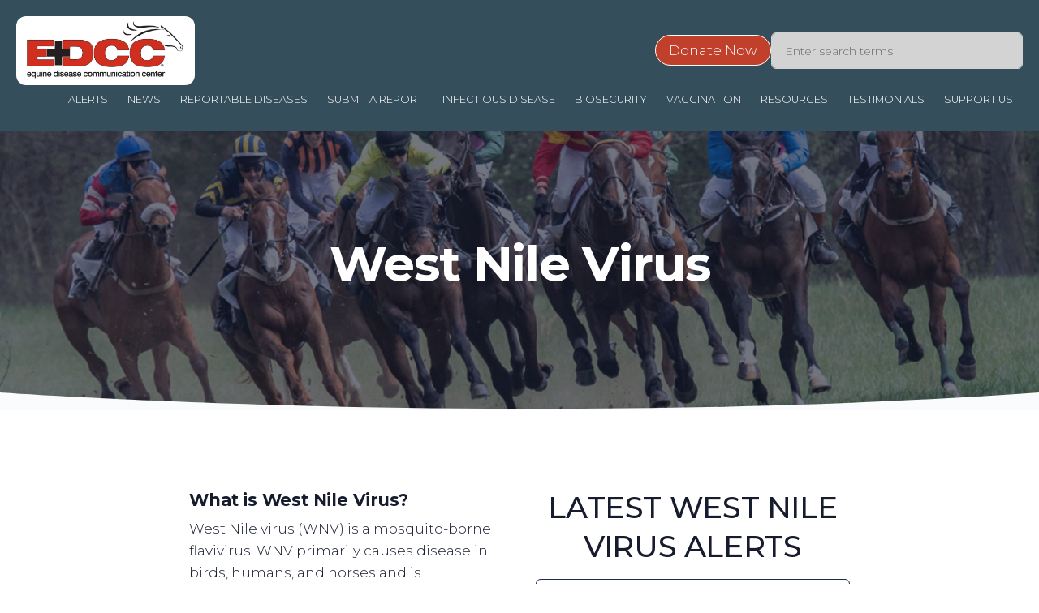

--- FILE ---
content_type: text/html; charset=utf-8
request_url: https://www.equinediseasecc.org/west-nile-virus
body_size: 6590
content:

<!DOCTYPE html>

<html>
    <head>
        <meta charset="utf-8"/>
        <meta name="viewport" content="width=device-width, initial-scale=1.0"/>
        
        
        <title>West Nile Virus | Equine Disease Communication Center</title>
        <link rel="alternate" type="application/rss+xml" title="Equine Disease Communication Center News Feed" href="http://equinediseasecc.org/feeds/alerts/50"/>
        <link href="https://fonts.googleapis.com/css2?family=Montserrat:wght@100;300;500;700&display=swap" rel="stylesheet">
        <link href="/Content/css/font-awesome.min.css?v=6594fde3f2df41c5ae9a7bda044adc1f" rel="stylesheet" type="text/css"/>
        <link href="/Content/css/bootstrap.css?v=858452ff6eef1ae67edd7f253220f2cd" rel="stylesheet" type="text/css"/>
        <link href="/Content/css/libs.bundle.css" rel="stylesheet" type="text/css"/>
        <link href="/Content/css/theme.bundle.css" rel="stylesheet" type="text/css"/>
        <link href="/Content/css/styles.css?v=858452ff6eef1ae67edd7f253220f2cd" rel="stylesheet" type="text/css"/>
        <link rel="stylesheet" href="https://api.mapbox.com/mapbox-gl-js/v0.53.0/mapbox-gl.css"/>
        <script src="https://kit.fontawesome.com/3543025a92.js" crossorigin="anonymous"></script>
        
    <style>
        .card-body {
            padding: 15px 0 0px 0 !important;
        }

        .card-body > .row {
            margin-left: auto;
            margin-right: auto;
        }
    </style>

        <script src="/Content/scripts/jquery-3.7.1.min.js?v=79aa67258d5944a985bed781e8d9c8f4"></script>
        <script src="/Content/scripts/jquery.unobtrusive-ajax.min.js?v=a55ee26d8fd94c3bae1e40f759d48cf9"></script>

        <!-- Google tag (gtag.js) -->
        <script async src="https://www.googletagmanager.com/gtag/js?id=G-KKLSKMHXDN"></script>
        <script>
            window.dataLayer = window.dataLayer || [];

            function gtag() { dataLayer.push(arguments); }

            gtag('js', new Date());

            gtag('config', 'G-KKLSKMHXDN');
        </script>
    </head>
    <body>
        <div class="sea header">
            <nav class="navbar navbar-expand-lg navbar-light">
                <div class="container-fluid flex-column">
                    <div class="d-flex justify-content-between align-items-center w-100 flex-row flex-wrap">
                        
                        <a class="navbar-brand" href="/">
                            <img src="/content/images/edcc-2025-rounded.png" class="navbar-brand-img"/>
                        </a>
                        
                        <div class="d-block d-md-none">
                            <a href="/support-us" class="btn-donate-now-mobile">
                                <i class="fa-duotone fa-hand-holding-medical"></i>
                            </a>
                        </div>
                        
                        <button class="navbar-toggler item p-0" type="button" data-toggle="collapse" data-target="#navbarCollapse" aria-controls="navbarCollapse" aria-expanded="false" aria-label="Toggle navigation">
                            <span class="navbar-toggler-icon"></span>
                        </button>
                        <div class="d-flex flex-column flex-sm-row justify-content-between justify-content-lg-end align-items-center gap-5 w-100 w-lg-50">
                            
                            <div class="d-none d-md-block mt-5 m-lg-0">
                                <a href="/support-us" class="btn-donate-now">Donate Now</a>
                            </div>
                            
                            <div class="mt-4 mt-lg-0 px-0 w-100 w-md-50 search">
                                <input type="text" id="txt-website-search" class="form-control px-4 py-2" placeholder="Enter search terms">
                            </div>
                        </div>
                    </div>
                    <div>
                                    <!-- Collect the nav links, forms, and other content for toggling -->
            <div class="collapse navbar-collapse" id="navbarCollapse">
                <button class="navbar-toggler" type="button" data-toggle="collapse" data-target="#navbarCollapse" aria-controls="navbarCollapse" aria-expanded="true" aria-label="Toggle navigation">
                    <i class="fe fe-x"></i>
                </button>
            <ul class="navbar-nav ms-auto">
<li class="nav-item"><a class="nav-link text-white" href="https://equinediseasecc.org/alerts" >Alerts</a></li>
<li class="nav-item"><a class="nav-link text-white" href="https://equinediseasecc.org/blog-search" >News</a></li>
<li class="nav-item"><a class="nav-link text-white" href="https://equinediseasecc.org/report-a-disease" >Reportable Diseases</a></li>
<li class="nav-item"><a class="nav-link text-white" href="https://equinediseasecc.org/forms/report-outbreak" >Submit a Report</a></li>
<li class="nav-item"><a class="nav-link text-white" href="https://equinediseasecc.org/infectious-diseases" >Infectious Disease</a></li>
<li class="nav-item"><a class="nav-link text-white" href="https://equinediseasecc.org/biosecurity" >Biosecurity</a></li>
<li class="nav-item"><a class="nav-link text-white" href="https://equinediseasecc.org/vaccination" >Vaccination</a></li>
<li class="nav-item dropdown">
<a class="nav-link dropdown-toggle text-white" href="#" id="navbarDropdown" role="button" data-toggle="dropdown" aria-haspopup="true" aria-expanded="false">Resources</a>
<div class="dropdown-menu" aria-labelledby="navbarDropdown">
<a class="dropdown-item" href="https://equinediseasecc.org/about-us" >About Us</a><a class="dropdown-item" href="https://equinediseasecc.org/Learn-More-About-the-EDCC" >Learn More About the EDCC Website</a><a class="dropdown-item" href="https://equinediseasecc.org/handler/managedfilehandler.ashx?id=83&ext=pdf" >Digital Brochure</a><a class="dropdown-item" href="https://equinediseasecc.org/contact-us" >Contact Us</a><a class="dropdown-item" href="https://equinediseasecc.org/state-veterinary-offices" >State Vet Contact</a><a class="dropdown-item" href="https://equinediseasecc.org/national-equine-health-plan" >National Equine Health Plan</a><a class="dropdown-item" href="https://equinediseasecc.org/handler/managedfilehandler.ashx?id=41&ext=pdf" >Glossary of Terms</a>
</div>
</li>
<li class="nav-item"><a class="nav-link text-white" href="https://equinediseasecc.org/testimonials" >Testimonials</a></li>
<li class="nav-item"><a class="nav-link text-white" href="https://equinediseasecc.org/support-us" >Support Us</a></li>
                </ul>
            </div>
            <!-- /.navbar-collapse -->

                    </div>
                </div>
            </nav>
        </div>


        

            <section data-jarallax data-speed=".8" class="py-10 py-md-12 overlay overlay-black overlay-60 jarallax bg-cover" style="background-image: url(/Content/images/covers/hero.jpg);">
                <div class="container">
                    <div class="row justify-content-center">
                        <div class="col-12 text-center">
                            <h1 class="display-2 fw-bold text-white">
                                West Nile Virus
                            </h1>
                            <p class="lead mb-0 text-white-75">
                                
                            </p>
                        </div>
                    </div>
                </div>
                <div class="position-absolute right-0 bottom-0 left-0">
                    <div class="shape shape-bottom shape-fluid-x text-light">
                        <svg viewBox="0 0 2880 48" fill="none" xmlns="http://www.w3.org/2000/svg">
                            <path d="M0 48h2880V0h-720C1442.5 52 720 0 720 0H0v48z" fill="currentColor"/>
                        </svg>
                    </div>
                </div>
            </section>

        <div class="content-area">
            


<div id="disease" class="main-content-page-content article container-fluid py-8 py-md-11">
    <div class="row">
        <div class="col-md-8 offset-md-2">
            <div class="row">
                <div class="col-md-6">
                    <h3><strong>What is West Nile Virus?</strong></h3><p class="MsoNormal">West Nile virus (WNV) is a mosquito-borne flavivirus. WNV primarily causes disease in birds, humans, and horses and is transmitted by many different species of mosquitoes. Since 1999, more than 27,600 U.S. horses have been confirmed with WNV neuro-invasive disease with an estimated average case fatality rate of 30–40%. During 2002 alone, over 15,000 horses were affected in the U.S. WNV is now considered endemic with yearly activity in the U.S. (with an average 300 cases per year), Canada, Mexico and the Caribbean.</p><p class="MsoNormal"><strong>Clinical Signs:&nbsp;</strong></p><ul style="list-style-type:disc;"><li>Clinical Signs for West Nile Virus include the following:&nbsp;</li><li>Depression and anorexia without fever when initially infected&nbsp;</li><li>Mild low-grade fever (101.5-103.5°F or 38.6-39.7°C) in about 25% of affected horses&nbsp;</li><li>Lack of appetite&nbsp;</li><li>Lethargy/drowsiness&nbsp;</li><li>Neurologic signs- Onset of neurologic disease is frequently sudden and progressive&nbsp;<ul style="list-style-type:circle;"><li>Periods of hyperexcitability, apprehension and/or drowsiness o&nbsp;</li><li>Fine tremors and fasciculations of the face and neck muscles&nbsp;</li><li>&nbsp;Cranial nerve paralysis-- facial paralysis and weakness of the tongue are very common&nbsp;</li><li>Head tilt, droopy lip, muzzle deviation o Weakness, ataxia, and dysmetria (incoordination) in one or all limbs&nbsp;</li><li>Complete paralysis of one or more limbs&nbsp;</li><li>&nbsp;Colic&nbsp;</li><li>Recumbency (inability to stand)</li><li>&nbsp;Death</li></ul></li></ul><p class="MsoNormal"><strong>Diagnosis</strong>:&nbsp;</p><p class="MsoNormal">Diagnosis is made by a veterinarian by serum (a component of whole blood) on ELISA (enzyme-linked immunosorbent assay), by measuring for titers or, less commonly, with CSF (cerebrospinal fluid) on PCR.</p><p class="MsoNormal"><strong>Treatment</strong>: There is no cure for West Nile Virus. Supportive care is administered in cases which show clinical signs.</p><p class="MsoNormal"><strong>Prevention:&nbsp;</strong>Keep all horses up to date on vaccinations. Initial vaccination is followed in 4 to 6 weeks with a booster; yearly revaccination is recommended after. More frequent boosters (i.e. twice yearly) are recommended in areas with year-round mosquito seasons and in endemic areas. Practice vector management on all properties where horses are kept:&nbsp;</p><ul style="list-style-type:disc;"><li>Use insect repellents frequently; re-apply after rain.&nbsp;</li><li>Keep horses in at night when possible and apply insect repellant.&nbsp;</li><li>Eliminate or minimize standing water. o Stock tanks or ponds with mosquito-feeding fish.&nbsp;</li><li>Eliminate brush piles, gutters, old tires and litter.&nbsp;</li><li>Remove all equipment in which standing water can collect</li></ul>
                </div>
                <div class="col-md-6">
                        <div class="row mb-7">
                            <div class="col-12">
                                <div class="row">
                                    <h1 class="text-center container-fluid">LATEST WEST NILE VIRUS ALERTS</h1>
                                </div>

                                <div class="mb-4">
                                        <div class="card-gap">
                                            <div class="card border border-dark">
                                                <div class="card-body">
                                                    <div class="row">
                                                        <div class="col-12">
                                                            <div class="col-md-12 text-center">
                                                                <a href="/alerts?alertID=4716" target="_blank" style="color:#fff;"><strong>West Nile Virus</strong></a>
                                                            </div>
                                                        </div>
                                                    </div>
                                                    <div class="row">
                                                        <div class="col-12">
                                                            <div class="row">
                                                                <div class="col-md-5">
                                                                    November 18, 2025
                                                                </div>
                                                                <div class="col-md-7">
                                                                        <div>
                                                                            Carter and Love County, OK
                                                                        </div>
                                                                </div>
                                                            </div>
                                                            <div class="row">
                                                                <div class="col-12">
                                                                    Confirmed Case(s) - No Quarantine
                                                                </div>
                                                            </div>
                                                        </div>
                                                    </div>
                                                </div>
                                            </div>
                                        </div>
                                        <div class="card-gap">
                                            <div class="card border border-dark">
                                                <div class="card-body">
                                                    <div class="row">
                                                        <div class="col-12">
                                                            <div class="col-md-12 text-center">
                                                                <a href="/alerts?alertID=4715" target="_blank" style="color:#fff;"><strong>West Nile Virus</strong></a>
                                                            </div>
                                                        </div>
                                                    </div>
                                                    <div class="row">
                                                        <div class="col-12">
                                                            <div class="row">
                                                                <div class="col-md-5">
                                                                    November 18, 2025
                                                                </div>
                                                                <div class="col-md-7">
                                                                        <div>
                                                                            Kiowa County, OK
                                                                        </div>
                                                                </div>
                                                            </div>
                                                            <div class="row">
                                                                <div class="col-12">
                                                                    Confirmed Case(s) - No Quarantine
                                                                </div>
                                                            </div>
                                                        </div>
                                                    </div>
                                                </div>
                                            </div>
                                        </div>
                                        <div class="card-gap">
                                            <div class="card border border-dark">
                                                <div class="card-body">
                                                    <div class="row">
                                                        <div class="col-12">
                                                            <div class="col-md-12 text-center">
                                                                <a href="/alerts?alertID=4708" target="_blank" style="color:#fff;"><strong>West Nile Virus</strong></a>
                                                            </div>
                                                        </div>
                                                    </div>
                                                    <div class="row">
                                                        <div class="col-12">
                                                            <div class="row">
                                                                <div class="col-md-5">
                                                                    November 07, 2025
                                                                </div>
                                                                <div class="col-md-7">
                                                                        <div>
                                                                            Lincoln County, TN
                                                                        </div>
                                                                </div>
                                                            </div>
                                                            <div class="row">
                                                                <div class="col-12">
                                                                    Confirmed Case(s) - No Quarantine
                                                                </div>
                                                            </div>
                                                        </div>
                                                    </div>
                                                </div>
                                            </div>
                                        </div>
                                </div>

                                <div class="row">
                                    <a href="/alerts?disease=66" class="btn btn-pill btn-primary col-8 offset-2">View More Alerts <i class="fe fe-arrow-right ms-2"></i></a>
                                </div>
                            </div>
                        </div>

                        <div class="row">
                                <div class="col-md-12 pb-3 text-center">
                                    <a href="https://aaep.org/wp-content/uploads/2024/10/Neuro-Field-Guidelines-FINAL-2024.pdf" class="btn btn-pill btn-default col-10">
                                        AAEP Neuro-Field-Guidelines
                                    </a>
                                </div>
                                <div class="col-md-12 pb-3 text-center">
                                    <a href="https://aaep.org/sites/default/files/Documents/WestNileVirus_Final.pdf" class="btn btn-pill btn-default col-10">
                                        AAEP Guidelines
                                    </a>
                                </div>
                                <div class="col-md-12 pb-3 text-center">
                                    <a href="https://www.aphis.usda.gov/aphis/ourfocus/animalhealth/animal-disease-information/equine/wnv/west-nile-virus" class="btn btn-pill btn-default col-10">
                                        West Nile APHIS
                                    </a>
                                </div>
                                <div class="col-md-12 pb-3 text-center">
                                    <a href="https://www.equinediseasecc.org/handler/managedfilehandler.ashx?id=14&amp;ext=pdf" class="btn btn-pill btn-default col-10">
                                        Owner Factsheet
                                    </a>
                                </div>
                        </div>
                </div>
            </div>
        </div>
    </div>
</div>


        </div>

        <footer class="bg-dark pb-10">
            <div class="container">
                <img class="footer-badge" alt="footer badge" src="/Content/images/footer-badge-2023.png"/>
                <div class="row">
                    <div class="col-12 col-md-4 col-lg-4">
                        <h3 class="fw-bold text-uppercase text-white">Contact Us</h3>

                        <a class="navbar-brand mb-5" href="/">
                            <img src="/Content/images/edcc-2025-rounded.png" class="navbar-brand-img" alt="...">
                        </a>

                        <div class="text-white mb-5">
                            4033 Iron Works Parkway<br/>
                            Lexington, KY 40511<br/>
                            <a class="text-white fw-bold text-decoration-underline" href="/cdn-cgi/l/email-protection#bfdadbdcdcffdededacf91d0cdd8"><span class="__cf_email__" data-cfemail="214445424261404044510f4e5346">[email&#160;protected]</span></a>
                        </div>

                        <div class="social-container">
                            <a href="https://www.facebook.com/EquineDiseaseCC/" target="_blank">
                                <i class="fa-brands fa-square-facebook"></i>
                            </a>
                            <a href="https://twitter.com/EquineDiseaseCC" target="_blank">
                                <i class="fa-brands fa-x-twitter"></i>
                            </a>
                            <a href="https://www.youtube.com/channel/UCbax-F4mbpXvfsDMQ41wgng" target="_blank">
                                <i class="fa-brands fa-youtube"></i>
                            </a>
                            <a href="https://play.google.com/store/apps/details?id=com.USEF.EDCC&hl=en_US" target="_blank">
                                <i class="fa-brands fa-android"></i>
                            </a>
                            <a href="https://apps.apple.com/us/app/edcc-disease-alerts/id1480587226" target="_blank">
                                <i class="fa-brands fa-apple"></i>
                            </a>
                            <a href="/cdn-cgi/l/email-protection#4a2f2e29290a2b2b2f3a6425382d">
                                <i class="fa fa-envelope"></i>
                            </a>
                        </div>
                    </div>
                    <div class="col-6 col-md-4 offset-md-4 col-lg-4 offset-lg-0">

                        <h3 class="fw-bold text-uppercase text-700 text-white">
                            Quick Links
                        </h3>

                        <ul class="list-unstyled mb-0">
                                <li class="mb-3">
                                    <a href="https://equinediseasecc.org/Learn-More-About-the-EDCC" class="text-white fw-bold text-decoration-underline" target="_blank">Learn More About the EDCC Website</a>
                                </li>
                                <li class="mb-3">
                                    <a href="https://equinediseasecc.org/handler/managedfilehandler.ashx?id=83&amp;ext=pdf" class="text-white fw-bold text-decoration-underline" target="_blank">Digital Brochure</a>
                                </li>
                                <li class="mb-3">
                                    <a href="http://equinediseasecc.org/national-equine-health-plan" class="text-white fw-bold text-decoration-underline" target="_blank">National Equine Health Plan</a>
                                </li>
                                <li class="mb-3">
                                    <a href="https://unitedhorsecoalition.org/" class="text-white fw-bold text-decoration-underline" target="_blank">United Horse Coalition</a>
                                </li>
                                <li class="mb-3">
                                    <a href="https://www.horsemicrochiplookup.com/" class="text-white fw-bold text-decoration-underline" target="_blank">Equine Microchip Lookup</a>
                                </li>
                                <li class="mb-3">
                                    <a href="https://www.interstatelivestock.com/" class="text-white fw-bold text-decoration-underline" target="_blank">Interstate Animal Movement</a>
                                </li>
                                <li class="mb-3">
                                    <a href="https://www.globalvetlink.com/regulations/" class="text-white fw-bold text-decoration-underline" target="_blank">GlobalVet</a>
                                </li>
                                <li class="mb-3">
                                    <a href="https://equinediseasecc.org/handler/managedfilehandler.ashx?id=41&amp;ext=pdf" class="text-white fw-bold text-decoration-underline" target="_blank">Glossary of Terms</a>
                                </li>
                        </ul>
                    </div>
                    <div class="col-6 col-md-4 col-lg-4">
                        <h3>
                            <a href="http://eepurl.com/b0dK9z" class="fw-bold text-uppercase text-700 text-white">Sign Up For Alerts</a>
                        </h3>
                        <p class="text-white">Sign up to receive email alerts when a disease outbreak is reported.</p>
                        <a class="btn w-100 btn-primary"
                            href="https://aaep.us6.list-manage.com/subscribe?u=098934c9131c3fad1fa75df6c&id=dc1efeacbf">
                            Enter Info >
                        </a>
                    </div>
                </div>
                <div class="row">
                    <div class="col-2">
                        <img src="/content/images/us_equestrian.png?v=2">
                    </div>
                    <div class="col-10">
                        <p class="text-white powered-by">Powered by <a href="https://www.usef.org" target="_blank">US Equestrian</a></p>
                        <p class="text-white disclaimer">
                            National governing body for equestrian sport in the United States. Uniting the equestrian community by ensuring fairness, safety, and enjoyment.
                        </p>
                        <p class="text-white disclaimer">
                            Disclaimer: The United States Equestrian Federation ("USEF") and Equine Disease Communication Center ("EDCC") do not guarantee or warrant the performance of any person or entity advertising on its site. The EDCC does not control the source of the content posted on the website and as such, does not guarantee the accuracy, integrity or quality of such content. The information on the EDCC website is not intended or implied to be a substitute for professional veterinary medical advice, diagnosis or treatment. All content, including text, graphics, images and information, contained on or available through this website is for general information purposes only. EDCC is not responsible for health care decisions based on the information provided on the EDCC Website. Attending veterinarians or state animal health officials should be contacted for detailed information about specific disease incidents.
                        </p>
                    </div>
                </div>
            </div>
        </footer>

        <script data-cfasync="false" src="/cdn-cgi/scripts/5c5dd728/cloudflare-static/email-decode.min.js"></script><script type="text/javascript" src="/content/scripts/bootstrap.min.js?v=2270dc4b905b4b27818b4e5bf63cdf3c"></script>
        <script type="text/javascript" src="/content/scripts/bootstrap-datepicker.min.js?v=2270dc4b905b4b27818b4e5bf63cdf3b"></script>
        <script type="text/javascript" src="/content/scripts/global.js?v=2270dc4b905b4b27818b4e5bf63cdf3c"></script>
        <script src="/Content/scripts/theme.bundle.js"></script>
        <script src="/Content/scripts/vendor.bundle.js"></script>
        <script src='https://api.mapbox.com/mapbox-gl-js/v0.53.0/mapbox-gl.js'></script>
        
    </body>
</html>

<script>
    $(document).ready(function() {
        $('.dropdown-submenu a.sub-menu').on("click",
            function(e) {
                $(this).next('ul').toggle();
                e.stopPropagation();
                e.preventDefault();
            });

        function toggleDropdown(e) {
            const _d = $(e.target).closest('.dropdown'),
                _m = $('.dropdown-menu', _d);
            setTimeout(function() {
                    const shouldOpen = e.type !== 'click' && _d.is(':hover');
                    _m.toggleClass('show', shouldOpen);
                    _d.toggleClass('show', shouldOpen);
                    $('[data-toggle="dropdown"]', _d).attr('aria-expanded', shouldOpen);
                },
                e.type === 'mouseleave' ? 50 : 0);
        }

        $('body')
            .on('mouseenter mouseleave', '.dropdown', toggleDropdown)
            .on('click', '.dropdown-menu a', toggleDropdown);
    });
</script>

<script>
    $(document).ready(function() {
        // on enter, when focus is on text input
        $('#txt-website-search').keyup(function(event) {
            if (event.keyCode === 13) {
                searchWebsite();
            }
        });
    });

    function searchWebsite() {
        var searchQuery = $('#txt-website-search').val();

        window.location.href = '/search?q=' + searchQuery;
    }
</script>

--- FILE ---
content_type: text/css
request_url: https://www.equinediseasecc.org/Content/css/styles.css?v=858452ff6eef1ae67edd7f253220f2cd
body_size: 4676
content:
body {
    font-family: 'Montserrat', sans-serif;
    font-weight: 300;
}

h1, h2 { text-align: center; }

.sea,
.btn-primary,
.btn-check:focus + .btn-primary,
.btn-primary:focus,
.btn-primary:hover {
    background-color: #354e5b;
    color: #fff !important;
}

.btn-default { background-color: #e3e3e3; }

.btn-danger {
    background-color: #c1402c;
    color: white !important;
}

.btn,
.navbar-nav .nav-link {
    font-weight: 300;
    text-transform: uppercase;
    font-size: 1rem;
}

.btn-rounded-circle-lg {
    border-radius: 50%;
    padding-top: 0.75rem;
    padding-bottom: 0.7rem;
    padding-left: 1.05rem;
    padding-right: 1.05rem;
    font-size: 1.1rem;
}

a.btn-donate-now {
    padding: 8px 16px;
    background: #c1402c;
    color: white !important;
    height: fit-content;
    width: fit-content;
    border: 1px solid white;
    border-radius: 2rem;
    transition: filter ease-out 250ms;
}

.btn-donate-now:hover {
    color: white !important;
    filter: brightness(1.15);
    text-decoration: none;
}

a.btn-donate-now-mobile {
    display: flex;
    justify-content: center;
    align-items: center;
    padding: 12px 11.5px;
    background: #c1402c;
    color: white !important;
    border: 1px solid white;
    border-radius: 50%;
    font-size: 1.25rem;
    transition: filter ease-out 250ms;
}

.btn-donate-now-mobile:hover {
    color: white !important;
    filter: brightness(1.15);
    text-decoration: none;
}

.btn-disease-page {
    padding: 8px 16px;
    background: #e3e3e3;
    color: black !important;
    border: 1px solid black;
    border-radius: 2rem;
    transition: filter ease-out 250ms;
}

    .btn-disease-page:hover {
        color: black !important;
        filter: brightness(1.15);
        text-decoration: none;
    }

.btn-disease-page-mobile {
    padding: 8px 16px;
    background: #e3e3e3;
    color: black !important;
    border: 1px solid black;
    border-radius: 2rem;
    transition: filter ease-out 250ms;
}

.btn-disease-page-mobile:hover {
    color: black !important;
    filter: brightness(1.15);
    text-decoration: none;
}

.navbar-nav .nav-link { font-size: .8rem }

.light-gray { background-color: #f7f7f7; }

.bg-red { background-color: #c1402c; }

.text-primary a, a.text-primary, a, a:hover { color: #c1402c !important; }

.bg-dark { background-color: #1e1b1b !important; }

.badge.bg-success-soft {
    background-color: #c1402c !important;
    color: #fff;
}

/*Nav*/

.navbar-light .navbar-nav .nav-link,
.navbar-light .navbar-nav .nav-link:focus, .navbar-light .navbar-nav .nav-link:hover { color: #fff; }

.navbar-light .navbar-toggler {
    color: #fff;
    background-color: #354e5b;
    margin: 0;
}

.navbar-light .navbar-toggler-icon { background-image: url("data:image/svg+xml;charset=utf-8,%3Csvg xmlns='http://www.w3.org/2000/svg' viewBox='0 0 30 30'%3E%3Cpath stroke='%23fff' stroke-linecap='round' stroke-miterlimit='10' stroke-width='2' d='M4 7h22M4 15h22M4 23h22'/%3E%3C/svg%3E"); }

.navbar > .container, .navbar > .container-fluid, .navbar > .container-lg, .navbar > .container-md, .navbar > .container-sm, .navbar > .container-xl { align-items: unset; }

#txt-website-search {
    background-color: lightgrey;
    border-color: lightgrey;
}

#txt-website-search:focus { border-color: dimgray; }

#txt-website-search::placeholder { color: dimgrey; }

/* Icons */

.fa-md {
    font-size: 50px;
    display: block !important;
    text-transform: uppercase;
    margin-bottom: 15px;
}

.fa-sea { color: #354e5b; }

.social-container {
    margin: 40px 0px;
    display: flex;
    flex-wrap: wrap;
    flex-direction: row;
    gap: 10px;
    justify-content: space-between;
    width: 100%;
}

    .social-container i {
        color: #869ab8;
        font-size: 1.5em;
    }

.fa-red,
.card-body h3 { color: #c1402c; }

/* Cards */

.card-header {
    font-weight: 900;
    font-size: 17px;
    text-align: center !important;
}

.card-text p {
    font-size: 14px;
    color: #4C4C4C !important;
    line-height: 1.625em;
}

.card-gap { padding-bottom: 1.25rem !important; }

.dont-break-out {
    overflow-wrap: break-word;
    word-wrap: break-word;
    -ms-word-break: break-all;
    word-break: break-word;
    -ms-hyphens: auto;
    -moz-hyphens: auto;
    -webkit-hyphens: auto;
    hyphens: auto;
}

.alert-icon-container {
    display: flex;
    flex-direction: row;
    gap: 1.25rem;
    justify-content: end;
}

.alert-map-icon {
    font-size:1.25rem;
}

/* Hero */

.overlay-primary::before { background-color: #000; }

/* Text muted */

.text-muted,
.text-primary-desat { color: #354e5b !important; }

.text-muted a,
a.text-muted { color: #659ab6 !important; }

/* Slide buttons */

.flickity-prev-next-button,
.flickity-prev-next-button:focus,
.flickity-prev-next-button:hover { background-color: #004e5b; }

/* Mission */

.icon-buttons .col {
    margin-bottom: 30px;
    text-transform: uppercase;
    font-size: 14px;
}

.icon-buttons a:hover { text-decoration: none; }

.btn-red {
    background-color: #c1402c;
    color: #fff;
}

.badge.bg-primary-soft {
    background-color: #f7f7f7;
    color: #c1402c;
}

.badge.bg-primary-medium {
    background-color: #e3e3e3;
    color: #c1402c;
}

.text-gray-700 { color: #343434 !important; }

.table .btn {
    padding: 0.25rem 0.5rem !important;
    font-size: 0.85rem !important;
    line-height: 2 !important;
    border-radius: 0.2rem !important;
}

a { word-break: break-word; }

.normal-word-break { word-break: normal }

img.footer-badge {
    margin: 0 auto;
    display: block;
    text-align: center;
    max-width: 15%;
    position: relative;
    top: -75px;
}

/* Header */

.header { padding: 1.25rem 0; }

.header .search {
    font-size: 36px;
    padding-right: 1em;
    padding-left: 1em;
    display: inline-flex;
    align-items: center;
    cursor: pointer;
    flex-wrap: nowrap;
}

.header .search i {
    font-size: 36px;
    padding-left: .5em;
    display: block;
    cursor: pointer;
}

.header .navbar { padding: 0 0; }

/* Search */

#search-results { flex: auto; }

/* Footer */

footer .powered-by {
    font-weight: 700;
    text-transform: uppercase;
    color: #FFF !important;
    text-decoration: none !important;
}

footer .disclaimer {
    font-size: 11px !important;
    line-height: 14px;
}

/* Required Label */

label.required-field:after {
    content: "*";
    display: inline-block;
    margin-top: -0.25em;
    margin-left: 0.125em;
    font-size: 1.25em;
    color: #ea232c;
}

/* Form */

.sign-up label { display: none; }

.form-group input[type=checkbox] {
    height: 20px;
    width: 20px;
    margin-right: 5px;
}

.sign-up {
    width: 100% !important;
    height: auto;
}

.form-control::placeholder {
    color: #869ab8;
    opacity: 1;
    font-weight: 300;
    font-size: 14px;
}

.form-row {
    display: -ms-flexbox;
    display: flex;
    -ms-flex-wrap: wrap;
    flex-wrap: wrap;
    margin-right: -5px;
    margin-left: -5px;
}

.form-row > .col, .form-row > [class*=col-] {
    padding-right: 5px;
    padding-left: 5px;
}

/* When the checkbox is checked, add a blue background */

.form-group input:checked { background-color: red; }

/* Embed display */

.media { display: block; }

/*Breaking News*/

.breaking-news {
    display: table;
    width: 100%;
    color: #FFF;
    background-color: #c1402c;
}

.breaking-news .header {
    display: none;
    white-space: nowrap;
    padding: 0 1em 0 1em;
}

.breaking-news .message {
    display: table-cell;
    width: 45%;
    font-size: 1.1em;
    font-weight: 700;
    padding: 1em 0 1em 1em;
}

.breaking-news .cta {
    display: table-cell;
    width: 15%;
    text-align: center;
    vertical-align: middle;
    padding: .4em 1em;
    text-transform: uppercase;
    white-space: nowrap;
}

.breaking-news .cta .btn-breaking-news {
    display: none;
    background-color: #c1402c !important;
    font-size: 1.15em;
    border: .125em solid #fff !important;
    color: #fff !important;
    padding: .5rem 1rem;
}

.breaking-news .cta .text {
    font-family: 'Open Sans', sans-serif;
    color: #FFF;
    display: none;
}

.breaking-news .cta .text:hover { text-decoration: underline; }

.breaking-news .cta .btn-breaking-news-sm {
    display: block;
    background-color: #c1402c !important;
    font-size: 1.15em;
    border: .125em solid #fff !important;
    color: #fff !important;
    padding: .5rem 1rem;
}

@media only screen and (min-width: 768px) {
    .breaking-news .header {
        display: table-cell;
        width: 14em;
        font-weight: 900;
        text-align: center;
        font-size: 1.5em;
        vertical-align: middle;
        text-transform: uppercase;
        background-color: #1e1b1b;
    }

    .breaking-news .message {
        display: table-cell;
        width: 68.5%;
        font-size: 1em;
        font-weight: 700;
        background-repeat: no-repeat;
        background-position: left center;
        line-height: 1.25em;
        text-align: left;
        vertical-align: middle;
        padding: 0 0 0 2.777em;
    }

    .breaking-news .cta .text { display: inline; }

    .breaking-news .cta .btn-breaking-news { display: block; }

    .breaking-news .cta .btn-breaking-news-sm { display: none; }
}

@media (min-width: 992px) {
    .navbar-expand-lg .navbar-nav .nav-link {
        padding-left: .25rem;
        padding-right: .25rem;
    }
}

@media (min-width: 1120px) {
    .navbar-expand-lg .navbar-nav .nav-link {
        padding-right: 0.75rem;
        padding-left: 0.75rem;
    }
}

.dropdown-item.active, .dropdown-item:active { background-color: lightgray; }

@media (max-width: 992px) {
    img.footer-badge { top: -50px; }

    .navbar-collapse {
        background-color: #354e5b !important;
        border-width: 1px;
        border-style: solid;
        border-color: white;
    }

    .navbar-collapse .navbar-nav .dropdown > .dropdown-toggle { margin-bottom: 0; }

    .navbar-collapse .navbar-nav .dropdown > .dropdown-menu {
        margin-left: 10%;
        margin-top: 5%;
        background-color: #354e5b;
    }

    @media (max-width: 768px) {
        img.footer-badge { top: -25px; }
    }
}

/*.column {margin:0 0.703125% 0 0.703125%;float:left;min-height:1px;}
.six {width:59.4375%;}*/

/*!
 * Datepicker for Bootstrap v1.7.1 (https://github.com/uxsolutions/bootstrap-datepicker)
 *
 * Licensed under the Apache License v2.0 (http://www.apache.org/licenses/LICENSE-2.0)
 */

.datepicker {
    padding: 4px;
    -webkit-border-radius: 4px;
    -moz-border-radius: 4px;
    border-radius: 4px;
    direction: ltr
}

.datepicker tbody, .datepicker td, .datepicker tfoot, .datepicker th, .datepicker thead, .datepicker tr { box-shadow: none; }

.datepicker-inline { width: 220px }

.datepicker-rtl { direction: rtl }

.datepicker-rtl.dropdown-menu { left: auto }

.datepicker-rtl table tr td span { float: right }

.datepicker-dropdown {
    top: 0;
    left: 0
}

.datepicker-dropdown:before {
    content: '';
    display: inline-block;
    border-left: 7px solid transparent;
    border-right: 7px solid transparent;
    border-bottom: 7px solid #999;
    border-top: 0;
    border-bottom-color: rgba(0, 0, 0, .2);
    position: absolute
}

.datepicker-dropdown:after {
    content: '';
    display: inline-block;
    border-left: 6px solid transparent;
    border-right: 6px solid transparent;
    border-bottom: 6px solid #fff;
    border-top: 0;
    position: absolute
}

.datepicker-dropdown.datepicker-orient-left:before { left: 6px }

.datepicker-dropdown.datepicker-orient-left:after { left: 7px }

.datepicker-dropdown.datepicker-orient-right:before { right: 6px }

.datepicker-dropdown.datepicker-orient-right:after { right: 7px }

.datepicker-dropdown.datepicker-orient-bottom:before { top: -7px }

.datepicker-dropdown.datepicker-orient-bottom:after { top: -6px }

.datepicker-dropdown.datepicker-orient-top:before {
    bottom: -7px;
    border-bottom: 0;
    border-top: 7px solid #999
}

.datepicker-dropdown.datepicker-orient-top:after {
    bottom: -6px;
    border-bottom: 0;
    border-top: 6px solid #fff
}

.datepicker table {
    margin: 0;
    -webkit-touch-callout: none;
    -webkit-user-select: none;
    -khtml-user-select: none;
    -moz-user-select: none;
    -ms-user-select: none;
    user-select: none
}

.datepicker td, .datepicker th {
    text-align: center;
    width: 2.75em;
    height: 2.75em;
    -webkit-border-radius: 4px;
    -moz-border-radius: 4px;
    border-radius: 4px;
    border: none
}

.table-striped .datepicker table tr td, .table-striped .datepicker table tr th { background-color: transparent }

.datepicker table tr td.day.focused, .datepicker table tr td.day:hover {
    background: #eee;
    cursor: pointer
}

.datepicker table tr td.new, .datepicker table tr td.old { color: #999 }

.datepicker table tr td.disabled, .datepicker table tr td.disabled:hover {
    background: 0 0;
    color: #999;
    cursor: default
}

.datepicker table tr td.highlighted {
    background: #d9edf7;
    border-radius: 0
}

.datepicker table tr td.today, .datepicker table tr td.today.disabled, .datepicker table tr td.today.disabled:hover, .datepicker table tr td.today:hover {
    background-color: #fde19a;
    background-image: -moz-linear-gradient(to bottom, #fdd49a, #fdf59a);
    background-image: -ms-linear-gradient(to bottom, #fdd49a, #fdf59a);
    background-image: -webkit-gradient(linear, 0 0, 0 100%, from(#fdd49a), to(#fdf59a));
    background-image: -webkit-linear-gradient(to bottom, #fdd49a, #fdf59a);
    background-image: -o-linear-gradient(to bottom, #fdd49a, #fdf59a);
    background-image: linear-gradient(to bottom, #fdd49a, #fdf59a);
    background-repeat: repeat-x;
    filter: progid:DXImageTransform.Microsoft.gradient(startColorstr='#fdd49a', endColorstr='#fdf59a', GradientType=0);
    border-color: #fdf59a #fdf59a #fbed50;
    border-color: rgba(0, 0, 0, .1) rgba(0, 0, 0, .1) rgba(0, 0, 0, .25);
    filter: progid:DXImageTransform.Microsoft.gradient(enabled=false);
    color: #000
}

.datepicker table tr td.today.active, .datepicker table tr td.today.disabled, .datepicker table tr td.today.disabled.active, .datepicker table tr td.today.disabled.disabled, .datepicker table tr td.today.disabled:active, .datepicker table tr td.today.disabled:hover, .datepicker table tr td.today.disabled:hover.active, .datepicker table tr td.today.disabled:hover.disabled, .datepicker table tr td.today.disabled:hover:active, .datepicker table tr td.today.disabled:hover:hover, .datepicker table tr td.today.disabled:hover[disabled], .datepicker table tr td.today.disabled[disabled], .datepicker table tr td.today:active, .datepicker table tr td.today:hover, .datepicker table tr td.today:hover.active, .datepicker table tr td.today:hover.disabled, .datepicker table tr td.today:hover:active, .datepicker table tr td.today:hover:hover, .datepicker table tr td.today:hover[disabled], .datepicker table tr td.today[disabled] { background-color: #fdf59a }

.datepicker table tr td.today.active, .datepicker table tr td.today.disabled.active, .datepicker table tr td.today.disabled:active, .datepicker table tr td.today.disabled:hover.active, .datepicker table tr td.today.disabled:hover:active, .datepicker table tr td.today:active, .datepicker table tr td.today:hover.active, .datepicker table tr td.today:hover:active { background-color: #fbf069\9 }

.datepicker table tr td.today:hover:hover { color: #000 }

.datepicker table tr td.today.active:hover { color: #fff }

.datepicker table tr td.range, .datepicker table tr td.range.disabled, .datepicker table tr td.range.disabled:hover, .datepicker table tr td.range:hover {
    background: #eee;
    -webkit-border-radius: 0;
    -moz-border-radius: 0;
    border-radius: 0
}

.datepicker table tr td.range.today, .datepicker table tr td.range.today.disabled, .datepicker table tr td.range.today.disabled:hover, .datepicker table tr td.range.today:hover {
    background-color: #f3d17a;
    background-image: -moz-linear-gradient(to bottom, #f3c17a, #f3e97a);
    background-image: -ms-linear-gradient(to bottom, #f3c17a, #f3e97a);
    background-image: -webkit-gradient(linear, 0 0, 0 100%, from(#f3c17a), to(#f3e97a));
    background-image: -webkit-linear-gradient(to bottom, #f3c17a, #f3e97a);
    background-image: -o-linear-gradient(to bottom, #f3c17a, #f3e97a);
    background-image: linear-gradient(to bottom, #f3c17a, #f3e97a);
    background-repeat: repeat-x;
    filter: progid:DXImageTransform.Microsoft.gradient(startColorstr='#f3c17a', endColorstr='#f3e97a', GradientType=0);
    border-color: #f3e97a #f3e97a #edde34;
    border-color: rgba(0, 0, 0, .1) rgba(0, 0, 0, .1) rgba(0, 0, 0, .25);
    filter: progid:DXImageTransform.Microsoft.gradient(enabled=false);
    -webkit-border-radius: 0;
    -moz-border-radius: 0;
    border-radius: 0
}

.datepicker table tr td.range.today.active, .datepicker table tr td.range.today.disabled, .datepicker table tr td.range.today.disabled.active, .datepicker table tr td.range.today.disabled.disabled, .datepicker table tr td.range.today.disabled:active, .datepicker table tr td.range.today.disabled:hover, .datepicker table tr td.range.today.disabled:hover.active, .datepicker table tr td.range.today.disabled:hover.disabled, .datepicker table tr td.range.today.disabled:hover:active, .datepicker table tr td.range.today.disabled:hover:hover, .datepicker table tr td.range.today.disabled:hover[disabled], .datepicker table tr td.range.today.disabled[disabled], .datepicker table tr td.range.today:active, .datepicker table tr td.range.today:hover, .datepicker table tr td.range.today:hover.active, .datepicker table tr td.range.today:hover.disabled, .datepicker table tr td.range.today:hover:active, .datepicker table tr td.range.today:hover:hover, .datepicker table tr td.range.today:hover[disabled], .datepicker table tr td.range.today[disabled] { background-color: #666 }

.datepicker table tr td.range.today.active, .datepicker table tr td.range.today.disabled.active, .datepicker table tr td.range.today.disabled:active, .datepicker table tr td.range.today.disabled:hover.active, .datepicker table tr td.range.today.disabled:hover:active, .datepicker table tr td.range.today:active, .datepicker table tr td.range.today:hover.active, .datepicker table tr td.range.today:hover:active { background-color: #666\9 }

.datepicker table tr td.selected, .datepicker table tr td.selected.disabled, .datepicker table tr td.selected.disabled:hover, .datepicker table tr td.selected:hover {
    background-color: #9e9e9e;
    color: #fff;
    text-shadow: 0 -1px 0 rgba(0, 0, 0, .25)
}

.datepicker table tr td.selected.active, .datepicker table tr td.selected.disabled, .datepicker table tr td.selected.disabled.active, .datepicker table tr td.selected.disabled.disabled, .datepicker table tr td.selected.disabled:active, .datepicker table tr td.selected.disabled:hover, .datepicker table tr td.selected.disabled:hover.active, .datepicker table tr td.selected.disabled:hover.disabled, .datepicker table tr td.selected.disabled:hover:active, .datepicker table tr td.selected.disabled:hover:hover, .datepicker table tr td.selected.disabled:hover[disabled], .datepicker table tr td.selected.disabled[disabled], .datepicker table tr td.selected:active, .datepicker table tr td.selected:hover, .datepicker table tr td.selected:hover.active, .datepicker table tr td.selected:hover.disabled, .datepicker table tr td.selected:hover:active, .datepicker table tr td.selected:hover:hover, .datepicker table tr td.selected:hover[disabled], .datepicker table tr td.selected[disabled] { background-color: grey }

.datepicker table tr td.selected.active, .datepicker table tr td.selected.disabled.active, .datepicker table tr td.selected.disabled:active, .datepicker table tr td.selected.disabled:hover.active, .datepicker table tr td.selected.disabled:hover:active, .datepicker table tr td.selected:active, .datepicker table tr td.selected:hover.active, .datepicker table tr td.selected:hover:active { background-color: #666\9 }

.datepicker table tr td.active, .datepicker table tr td.active.disabled, .datepicker table tr td.active.disabled:hover, .datepicker table tr td.active:hover {
    background-color: #666;
    color: #FFF;
    text-shadow: 0 -1px 0 rgba(0, 0, 0, .25)
}

.datepicker table tr td.active.active, .datepicker table tr td.active.disabled, .datepicker table tr td.active.disabled.active, .datepicker table tr td.active.disabled.disabled, .datepicker table tr td.active.disabled:active, .datepicker table tr td.active.disabled:hover, .datepicker table tr td.active.disabled:hover.active, .datepicker table tr td.active.disabled:hover.disabled, .datepicker table tr td.active.disabled:hover:active, .datepicker table tr td.active.disabled:hover:hover, .datepicker table tr td.active.disabled:hover[disabled], .datepicker table tr td.active.disabled[disabled], .datepicker table tr td.active:active, .datepicker table tr td.active:hover, .datepicker table tr td.active:hover.active, .datepicker table tr td.active:hover.disabled, .datepicker table tr td.active:hover:active, .datepicker table tr td.active:hover:hover, .datepicker table tr td.active:hover[disabled], .datepicker table tr td.active[disabled] { background-color: #666 }

.datepicker table tr td.active.active, .datepicker table tr td.active.disabled.active, .datepicker table tr td.active.disabled:active, .datepicker table tr td.active.disabled:hover.active, .datepicker table tr td.active.disabled:hover:active, .datepicker table tr td.active:active, .datepicker table tr td.active:hover.active, .datepicker table tr td.active:hover:active { background-color: #666\9 }

.datepicker table tr td span {
    display: block;
    width: 23%;
    height: 54px;
    line-height: 54px;
    float: left;
    margin: 1%;
    cursor: pointer;
    -webkit-border-radius: 4px;
    -moz-border-radius: 4px;
    border-radius: 4px
}

.datepicker table tr td span.focused, .datepicker table tr td span:hover { background: #eee }

.datepicker table tr td span.disabled, .datepicker table tr td span.disabled:hover {
    background: 0 0;
    color: #999;
    cursor: default
}

.datepicker table tr td span.active, .datepicker table tr td span.active.disabled, .datepicker table tr td span.active.disabled:hover, .datepicker table tr td span.active:hover {
    background-color: #666;
    color: #FFF;
    text-shadow: 0 -1px 0 rgba(0, 0, 0, .25)
}

.datepicker table tr td span.active.active, .datepicker table tr td span.active.disabled, .datepicker table tr td span.active.disabled.active, .datepicker table tr td span.active.disabled.disabled, .datepicker table tr td span.active.disabled:active, .datepicker table tr td span.active.disabled:hover, .datepicker table tr td span.active.disabled:hover.active, .datepicker table tr td span.active.disabled:hover.disabled, .datepicker table tr td span.active.disabled:hover:active, .datepicker table tr td span.active.disabled:hover:hover, .datepicker table tr td span.active.disabled:hover[disabled], .datepicker table tr td span.active.disabled[disabled], .datepicker table tr td span.active:active, .datepicker table tr td span.active:hover, .datepicker table tr td span.active:hover.active, .datepicker table tr td span.active:hover.disabled, .datepicker table tr td span.active:hover:active, .datepicker table tr td span.active:hover:hover, .datepicker table tr td span.active:hover[disabled], .datepicker table tr td span.active[disabled] { background-color: #666 }

.datepicker table tr td span.active.active, .datepicker table tr td span.active.disabled.active, .datepicker table tr td span.active.disabled:active, .datepicker table tr td span.active.disabled:hover.active, .datepicker table tr td span.active.disabled:hover:active, .datepicker table tr td span.active:active, .datepicker table tr td span.active:hover.active, .datepicker table tr td span.active:hover:active { background-color: #666\9 }

.datepicker table tr td span.new, .datepicker table tr td span.old { color: #999 }

.datepicker .datepicker-switch { width: 145px }

.datepicker .datepicker-switch, .datepicker .next, .datepicker .prev, .datepicker tfoot tr th { cursor: pointer }

.datepicker .datepicker-switch:hover, .datepicker .next:hover, .datepicker .prev:hover, .datepicker tfoot tr th:hover { background: #eee }

.datepicker .next.disabled, .datepicker .prev.disabled { visibility: hidden }

.datepicker .cw {
    font-size: 12px;
    width: 12px;
    padding: 0 2px 0 5px;
    vertical-align: middle
}

.input-append.date .add-on, .input-prepend.date .add-on { cursor: pointer }

.input-append.date .add-on i, .input-prepend.date .add-on i { margin-top: 3px }

.input-daterange input { text-align: center }

.input-daterange input:first-child {
    -webkit-border-radius: 3px 0 0 3px;
    -moz-border-radius: 3px 0 0 3px;
    border-radius: 3px 0 0 3px
}

.input-daterange input:last-child {
    -webkit-border-radius: 0 3px 3px 0;
    -moz-border-radius: 0 3px 3px 0;
    border-radius: 0 3px 3px 0
}

.input-daterange .add-on {
    display: inline-block;
    width: auto;
    min-width: 16px;
    height: 18px;
    padding: 4px 5px;
    font-weight: 500;
    line-height: 18px;
    text-align: center;
    text-shadow: 0 1px 0 #fff;
    vertical-align: middle;
    background-color: #eee;
    border: 1px solid #ccc;
    margin-left: -5px;
    margin-right: -5px
}

.datepicker th, .datepicker td { font-size: 14px; }

.datepicker .table-condensed > tbody > tr > td,
.datepicker .table-condensed > tbody > tr > th,
.datepicker .table-condensed > tfoot > tr > td,
.datepicker .table-condensed > tfoot > tr > th,
.datepicker .table-condensed > thead > tr > td,
.datepicker .table-condensed > thead > tr > th { padding: 2px 6px; }

.datepicker { padding: 4px !important; }

/* Image Carousel */

.carousel-inner { display: inline-block; }

.carousel-item { background-color: lightgray; }

.carousel-image {
    margin: auto;
    height: 225px;
    max-height: 225px;
}

/* HOME Image Carousel */

.z-minus-10 {
    z-index: -10 !important;
}

.text-2em {
    font-size: 2em;
}

.cursor-default {
    cursor: default !important;
}

.top-0 {
    top: 0;
}

.bottom-auto {
    bottom: auto;
}

.home-carousel-image {
    position: relative;
    display: block;
    width: 100%;
    height: 525px;
    object-fit: cover;
    object-position: top center
}

@media (max-width: 768px) {
    .home-carousel-image {
        position: relative;
        display: block;
        width: 100%;
        height: 314px;
        object-fit: cover;
        object-position: top center
    }
}

/* Lists */

ul li::marker {
    color: #c1402c;
    font-size: 1.25em;
}

/* CKEditor Images */

figure > figcaption { text-align: center; }

/* Blockquote */

blockquote {
    border-left: 5px solid #ccc;
    font-style: italic;
    margin-left: 0;
    margin-right: 0;
    overflow: hidden;
    padding-left: 1.5em;
    padding-right: 1.5em;
}

/* Navigation Tiles */

.navigation-tile {
    min-height: 18em;
    height: 18em;
}

/* Pager */

.pager a { word-break: normal; }

@media (max-width: 768px) {
    .pager a { max-width: 2.75em; }
}

--- FILE ---
content_type: application/javascript
request_url: https://www.equinediseasecc.org/content/scripts/global.js?v=2270dc4b905b4b27818b4e5bf63cdf3c
body_size: 41
content:
$(function () {
    $(".cover-art").each(function() {
        $(this).css("background-image", "url(" + $(this).attr("data-image") + ")");
    });
});

$('section.ckeditor-image-carousel-replace').each(function () {
    var element = $(this);
    var identifier = $(this).data('identifier');

    $.ajax({
        url: '/admin/get-carousel-for-replacement',
        data: { identifier: identifier },
        contentType: 'application/html; charset=utf-8',
        type: 'GET',
        datatype: 'html',
        cache: false,
        async: false,
        success: function (result) {
            $(element).replaceWith(result);
        }
    });
});

--- FILE ---
content_type: application/javascript
request_url: https://www.equinediseasecc.org/Content/scripts/theme.bundle.js
body_size: 2938
content:
(()=>{var e,t={2250:()=>{},9328:()=>{const e=document.querySelectorAll("[data-map]");e.forEach((e=>{const t={...{container:e,style:"mapbox://styles/mapbox/light-v9",scrollZoom:!1,interactive:!1},...e.dataset.map?JSON.parse(e.dataset.map):{}};mapboxgl.accessToken="pk.eyJ1IjoiZ29vZHRoZW1lcyIsImEiOiJjanU5eHR4N2cybDU5NGVwOHZwNGprb3E0In0.msdw9q16dh8v4azJXUdiXg",new mapboxgl.Map(t)}))},5060:()=>{function e(){document.documentElement.style.overflowX="visible"}function t(){document.documentElement.style.overflowX=""}document.querySelectorAll(".modal").forEach((o=>{o.addEventListener("show.bs.modal",e),o.addEventListener("hidden.bs.modal",t)}))},8925:()=>{const e=document.querySelectorAll(".navbar-nav .dropdown, .navbar-nav .dropend"),t=["mouseenter","focusin"],o=["mouseleave","click","focusout"];e.forEach((function(e){const n=e.querySelector(".dropdown-menu");t.forEach((function(t){e.addEventListener(t,(function(){!function(e){window.innerWidth<992||(e.classList.add("showing"),setTimeout((function(){e.classList.remove("showing"),e.classList.add("show")}),1))}(n)}))})),o.forEach((function(t){e.addEventListener(t,(function(e){!function(e,t){setTimeout((function(){window.innerWidth<992||t.classList.contains("show")&&("click"===e.type&&e.target.closest(".dropdown-menu form")||(t.classList.add("showing"),t.classList.remove("show"),setTimeout((function(){t.classList.remove("showing")}),200)))}),2)}(e,n)}))}))}))},3246:()=>{const e=document.querySelectorAll(".navbar-togglable"),t=document.querySelectorAll(".navbar-collapse"),o=["load","scroll"];let n=!1;function a(e){const t=window.pageYOffset;t&&!n&&function(e){e.classList.remove("navbar-dark"),e.classList.add("navbar-light"),e.classList.add("bg-white"),n=!0}(e),t||function(e){e.classList.remove("navbar-light"),e.classList.remove("bg-white"),e.classList.add("navbar-dark"),n=!1}(e)}function r(){const e=window.innerWidth-document.documentElement.clientWidth;document.documentElement.style.overflow="hidden",document.body.style.paddingRight=e+"px"}e.forEach((function(e){o.forEach((function(t){window.addEventListener(t,(function(){a(e)}))}))})),t.forEach((function(e){e.addEventListener("show.bs.collapse",(function(){r()})),e.addEventListener("hidden.bs.collapse",(function(){document.documentElement.style.overflow="",document.body.style.paddingRight=""}))}))},4093:(e,t,o)=>{"use strict";var n=o(5169),a=o(2442),r=o.n(a),l=(o(1105),o(7541),o(3031),o(4878)),i=o(2711),d=o.n(i);d().init({duration:700,easing:"ease-out-quad",once:!0,startEvent:"load"}),window.AOS=d();var c=o(765),s=o.n(c);document.querySelectorAll("[data-bigpicture]").forEach((function(e){e.addEventListener("click",(function(t){t.preventDefault();const o=JSON.parse(e.dataset.bigpicture),n={...{el:e,noLoader:!0},...o};s()(n)}))})),window.BigPicture=s(),window.Alert=n.bZ,window.Button=n.zx,window.Carousel=n.lr,window.Collapse=n.UO,window.Dropdown=n.Lt,window.Modal=n.u_,window.Offcanvas=n.TB,window.Popover=n.J2,window.ScrollSpy=n.DA,window.Tab=n.OK,window.Toast=n.FN,window.Tooltip=n.u;var u=o(4529),w=o.n(u);document.querySelectorAll("[data-choices]").forEach((e=>{const t={...e.dataset.choices?JSON.parse(e.dataset.choices):{},...{shouldSort:!1,searchEnabled:!1,classNames:{containerInner:e.className,input:"form-control",inputCloned:"form-control-xs",listDropdown:"dropdown-menu",itemChoice:"dropdown-item",activeState:"show",selectedState:"active"}}};new(w())(e,t)})),window.Choices=w();var f=o(8273);function p(e){const t=e.dataset.to?+e.dataset.to:null,o=e.dataset.countup?JSON.parse(e.dataset.countup):{};new f.I(e,t,o).start()}document.querySelectorAll("[data-countup]").forEach((e=>{"countup:in"!==e.getAttribute("data-aos-id")&&p(e)})),document.addEventListener("aos:in:countup:in",(function(e){(e.detail instanceof Element?[e.detail]:document.querySelectorAll('.aos-animate[data-aos-id="countup:in"]:not(.counted)')).forEach((e=>{p(e)}))})),window.CountUp=f.I;var m=o(2025),h=o.n(m);h().autoDiscover=!1,h().thumbnailWidth=null,h().thumbnailHeight=null;document.querySelectorAll("[data-dropzone]").forEach((e=>{let t;const o=e.dataset.dropzone?JSON.parse(e.dataset.dropzone):{},n={previewsContainer:e.querySelector(".dz-preview"),previewTemplate:e.querySelector(".dz-preview").innerHTML,init:function(){this.on("addedfile",(function(e){1==o.maxFiles&&t&&this.removeFile(t),t=e}))}},a={...o,...n};e.querySelector(".dz-preview").innerHTML="",new(h())(e,a)})),window.Dropzone=h(),window.Flickity=r();var v=o(7802),g=o.n(v),y=o(6344),b=o.n(y),S=o(2157),E=o.n(S);const O=document.querySelectorAll(".highlight");g().registerLanguage("xml",E()),g().registerLanguage("javascript",b()),O.forEach((e=>{g().highlightBlock(e)})),window.hljs=g();var L=o(7564),q=o.n(L),x=o(3391),A=o.n(x);const j=document.querySelectorAll("[data-isotope]"),k=document.querySelectorAll("[data-filter]");j.forEach((function(e){q()(e,(function(){const t=JSON.parse(e.dataset.isotope);new(A())(e,t)}))})),k.forEach((function(e){e.addEventListener("click",(function(t){t.preventDefault();const o=e.dataset.filter,n=e.dataset.bsTarget;A().data(n).arrange({filter:o})}))})),window.Isotope=A(),window.imagesLoaded=q();const N=document.querySelectorAll("[data-jarallax], [data-jarallax-element]");(0,l.jarallaxVideo)(),(0,l.jarallaxElement)(),(0,l.jarallax)(N),window.jarallax=l.jarallax,window.jarallaxElement=l.jarallaxElement,window.jarallaxVideo=l.jarallaxVideo;o(9328),o(5060),o(8925),o(3246);document.querySelectorAll('[data-bs-toggle="popover"]').forEach((e=>{new n.J2(e)}));const T=document.querySelectorAll('[data-toggle="price"]');T.forEach((e=>{e.addEventListener("change",(e=>{const t=e.target,o=t.checked,n=t.dataset.target;document.querySelectorAll(n).forEach((e=>{const t=e.dataset.annual,n=e.dataset.monthly,a=e.dataset.options?JSON.parse(e.dataset.options):{};a.startVal=o?t:n,a.duration=a.duration?a.duration:1;(o?new f.I(e,n,a):new f.I(e,t,a)).start()}))}))}));var J=o(6095),I=o.n(J);document.querySelectorAll("[data-quill]").forEach((e=>{const t={modules:{toolbar:[["bold","italic"],["link","blockquote","code","image"],[{list:"ordered"},{list:"bullet"}]]},theme:"snow",...e.dataset.quill?JSON.parse(e.dataset.quill):{}};new(I())(e,t)})),window.Quill=I();var z=o(3002),C=o.n(z);const D={header:".navbar.fixed-top",offset:function(e,t){return t.dataset.scroll&&void 0!==JSON.parse(t.dataset.scroll).offset?JSON.parse(t.dataset.scroll).offset:24}};new(C())("[data-scroll]",D),window.SmoothScroll=C();document.querySelectorAll('[data-bs-toggle="tooltip"]').forEach((e=>{new n.u(e)}));var M=o(3614),H=o.n(M);document.querySelectorAll("[data-typed]").forEach((e=>{const t={typeSpeed:40,backSpeed:40,backDelay:1e3,loop:!0,...e.dataset.typed?JSON.parse(e.dataset.typed):{}};new(H())(e,t)})),window.Typed=H()}},o={};function n(e){var a=o[e];if(void 0!==a)return a.exports;var r=o[e]={exports:{}};return t[e].call(r.exports,r,r.exports,n),r.exports}n.m=t,e=[],n.O=(t,o,a,r)=>{if(!o){var l=1/0;for(s=0;s<e.length;s++){for(var[o,a,r]=e[s],i=!0,d=0;d<o.length;d++)(!1&r||l>=r)&&Object.keys(n.O).every((e=>n.O[e](o[d])))?o.splice(d--,1):(i=!1,r<l&&(l=r));if(i){e.splice(s--,1);var c=a();void 0!==c&&(t=c)}}return t}r=r||0;for(var s=e.length;s>0&&e[s-1][2]>r;s--)e[s]=e[s-1];e[s]=[o,a,r]},n.n=e=>{var t=e&&e.__esModule?()=>e.default:()=>e;return n.d(t,{a:t}),t},n.d=(e,t)=>{for(var o in t)n.o(t,o)&&!n.o(e,o)&&Object.defineProperty(e,o,{enumerable:!0,get:t[o]})},n.g=function(){if("object"==typeof globalThis)return globalThis;try{return this||new Function("return this")()}catch(e){if("object"==typeof window)return window}}(),n.o=(e,t)=>Object.prototype.hasOwnProperty.call(e,t),n.r=e=>{"undefined"!=typeof Symbol&&Symbol.toStringTag&&Object.defineProperty(e,Symbol.toStringTag,{value:"Module"}),Object.defineProperty(e,"__esModule",{value:!0})},(()=>{var e={505:0};n.O.j=t=>0===e[t];var t=(t,o)=>{var a,r,[l,i,d]=o,c=0;if(l.some((t=>0!==e[t]))){for(a in i)n.o(i,a)&&(n.m[a]=i[a]);if(d)var s=d(n)}for(t&&t(o);c<l.length;c++)r=l[c],n.o(e,r)&&e[r]&&e[r][0](),e[l[c]]=0;return n.O(s)},o=self.webpackChunklandkit=self.webpackChunklandkit||[];o.forEach(t.bind(null,0)),o.push=t.bind(null,o.push.bind(o))})(),n.O(void 0,[736],(()=>n(4093)));var a=n.O(void 0,[736],(()=>n(2250)));a=n.O(a)})();
//# sourceMappingURL=theme.bundle.js.map